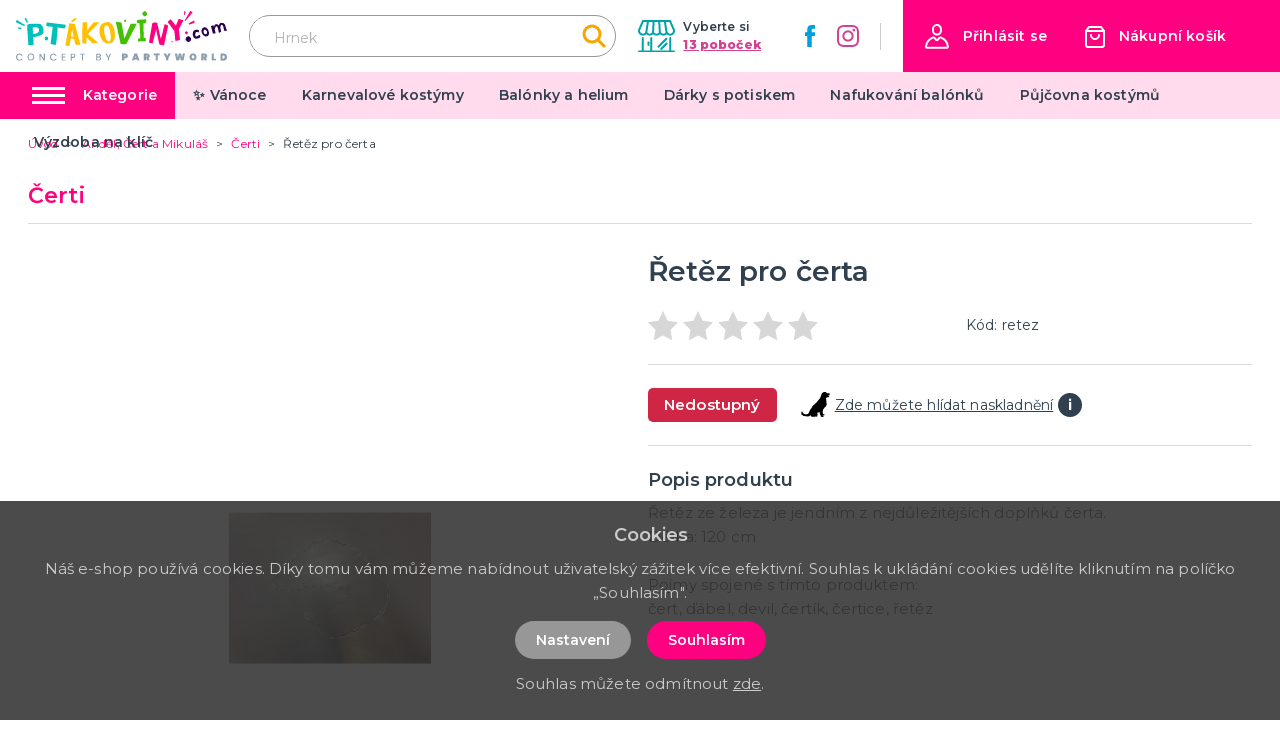

--- FILE ---
content_type: image/svg+xml
request_url: https://ptakoviny.com/img/logo-pcom-claim.svg
body_size: 4419
content:
<svg xmlns="http://www.w3.org/2000/svg" width="250.002" height="58.272" viewBox="0 0 250.002 58.272"><g transform="translate(0.003)"><g transform="translate(0 49.65)"><path d="M0,41.171a3.948,3.948,0,0,1,.538-2.153,4.277,4.277,0,0,1,1.615-1.48A3.8,3.8,0,0,1,4.171,37a4.536,4.536,0,0,1,2.287.673,3.72,3.72,0,0,1,1.48,1.749H6.324a5.852,5.852,0,0,0-.807-.942,2.017,2.017,0,0,0-1.346-.269,3.067,3.067,0,0,0-1.48.4,2.12,2.12,0,0,0-.942.942,2.869,2.869,0,0,0-.4,1.615,3.583,3.583,0,0,0,.4,1.615,3.627,3.627,0,0,0,.942,1.076,2.712,2.712,0,0,0,1.48.4A3.981,3.981,0,0,0,5.517,44a1.809,1.809,0,0,0,.807-.942H7.939A3.182,3.182,0,0,1,6.459,44.8a4.536,4.536,0,0,1-2.287.673,3.243,3.243,0,0,1-2.018-.538,5.164,5.164,0,0,1-1.48-1.48A4.96,4.96,0,0,1,0,41.171Z" transform="translate(0 -36.865)" fill="#8d9dac"/><path d="M14.137,45.242a3.243,3.243,0,0,1-2.018-.538,3.909,3.909,0,0,1-1.48-1.48,4.575,4.575,0,0,1,0-4.306,3.909,3.909,0,0,1,1.48-1.48,3.8,3.8,0,0,1,2.018-.538,3.243,3.243,0,0,1,2.018.538,3.909,3.909,0,0,1,1.48,1.48,4.575,4.575,0,0,1,0,4.306,3.909,3.909,0,0,1-1.48,1.48,3.243,3.243,0,0,1-2.018.538Zm0-1.076a3.067,3.067,0,0,0,1.48-.4,2.493,2.493,0,0,0,.942-1.076,2.869,2.869,0,0,0,.4-1.615,3.583,3.583,0,0,0-.4-1.615,3.627,3.627,0,0,0-.942-1.076,2.712,2.712,0,0,0-1.48-.4,3.067,3.067,0,0,0-1.48.4,2.493,2.493,0,0,0-.942,1.076,2.869,2.869,0,0,0-.4,1.615,3.583,3.583,0,0,0,.4,1.615,3.627,3.627,0,0,0,.942,1.076,3.067,3.067,0,0,0,1.48.4Z" transform="translate(3.49 -36.9)" fill="#8d9dac"/><path d="M27.193,45.173H25.848l-4.037-6.055v6.055H20.6V37.1h1.211l4.037,5.92V37.1h1.346Z" transform="translate(7.118 -36.831)" fill="#8d9dac"/><path d="M29.9,41.171a3.948,3.948,0,0,1,.538-2.153,3.156,3.156,0,0,1,1.48-1.48A3.8,3.8,0,0,1,33.937,37a4.536,4.536,0,0,1,2.287.673,3.72,3.72,0,0,1,1.48,1.749H36.089a5.853,5.853,0,0,0-.807-.942,2.213,2.213,0,0,0-1.346-.269,3.067,3.067,0,0,0-1.48.4,2.493,2.493,0,0,0-.942,1.076c-.269.269-.269.807-.269,1.48a3.583,3.583,0,0,0,.4,1.615,3.627,3.627,0,0,0,.942,1.076,2.712,2.712,0,0,0,1.48.4A3.981,3.981,0,0,0,35.417,44a1.809,1.809,0,0,0,.807-.942h1.615a3.182,3.182,0,0,1-1.48,1.749,4.536,4.536,0,0,1-2.287.673,3.243,3.243,0,0,1-2.018-.538,3.909,3.909,0,0,1-1.48-1.48,3.759,3.759,0,0,1-.673-2.287Z" transform="translate(10.331 -36.865)" fill="#8d9dac"/><path d="M41.546,38.176v2.287h2.826V41.54H41.546V44.1H44.64v1.076H40.2V37.1h4.44v1.076Z" transform="translate(13.89 -36.831)" fill="#8d9dac"/><path d="M53.751,39.487a3.929,3.929,0,0,1-.269,1.211,2.12,2.12,0,0,1-.942.942,2.869,2.869,0,0,1-1.615.4h-1.48v3.229H48.1V37.2h2.826a5.783,5.783,0,0,1,1.615.269,1.809,1.809,0,0,1,.942.807,2.687,2.687,0,0,1,.269,1.211ZM50.926,40.7A1.324,1.324,0,0,0,52,40.3a1.222,1.222,0,0,0,.4-.942c0-.942-.538-1.346-1.48-1.346h-1.48v2.557h1.48Z" transform="translate(16.62 -36.796)" fill="#8d9dac"/><path d="M61.917,37.1v1.076H59.764v7H58.553v-7H56.4V37.1Z" transform="translate(19.488 -36.831)" fill="#8d9dac"/><path d="M74.906,41a1.849,1.849,0,0,1,1.076.673,2.273,2.273,0,0,1,.4,1.346,2.535,2.535,0,0,1-.269,1.076,5.852,5.852,0,0,1-.942.807,2.213,2.213,0,0,1-1.346.269H70.6V37.1h3.1a3.376,3.376,0,0,1,1.346.269,1.809,1.809,0,0,1,.942.807,1.618,1.618,0,0,1,.269,1.076,2.17,2.17,0,0,1-.4,1.211A5.852,5.852,0,0,1,74.91,41Zm-2.96-.538H73.56a1.568,1.568,0,0,0,.942-.269.959.959,0,0,0,.4-.807.814.814,0,0,0-.4-.807,1.135,1.135,0,0,0-.942-.269H71.946ZM73.695,44.1a2.535,2.535,0,0,0,1.076-.269,1.3,1.3,0,0,0,0-1.884,1.528,1.528,0,0,0-1.076-.4H71.946V44.1Z" transform="translate(24.395 -36.831)" fill="#8d9dac"/><path d="M85.493,37.1l-2.557,5.113v2.96H81.591v-2.96L78.9,37.1h1.48L82.264,41l1.884-3.9Z" transform="translate(27.263 -36.831)" fill="#8d9dac"/><path d="M100.262,39.826a2.273,2.273,0,0,1-.4,1.346,1.867,1.867,0,0,1-1.076.942,3.366,3.366,0,0,1-1.749.4h-1.08v2.557H93.4V37h3.633a3.165,3.165,0,0,1,2.287.807,2.124,2.124,0,0,1,.942,2.018Zm-3.5.673a.808.808,0,1,0,0-1.615h-.673v1.48h.673Z" transform="translate(32.273 -36.865)" fill="#8d9dac"/><path d="M107.886,43.9h-2.691l-.4,1.211H102.1l2.96-8.208h2.96l2.96,8.208h-2.691l-.4-1.211Zm-.673-1.884-.673-2.287-.673,2.287Z" transform="translate(35.279 -36.9)" fill="#8d9dac"/><path d="M116.637,45.208l-1.48-2.96h0v2.96H112.6V37h3.768a3.725,3.725,0,0,1,1.749.4,3.627,3.627,0,0,1,1.076.942,2.273,2.273,0,0,1,.4,1.346,2.712,2.712,0,0,1-.4,1.48,2.662,2.662,0,0,1-1.346.942l1.749,3.1h-2.96ZM115.022,40.5H116.1c.269,0,.4,0,.538-.135s.135-.269.135-.538,0-.4-.135-.538-.269-.135-.538-.135h-1.076Z" transform="translate(38.907 -36.865)" fill="#8d9dac"/><path d="M128.262,37v2.018h-2.153v6.189h-2.557V39.018H121.4V37Z" transform="translate(41.948 -36.865)" fill="#8d9dac"/><path d="M138.342,37l-2.826,5.651v2.557H132.96V42.651L130,37h2.96l1.211,2.826L135.517,37Z" transform="translate(44.919 -36.865)" fill="#8d9dac"/><path d="M151.875,37l-1.749,8.208H146.9l-.942-4.709-.942,4.709h-3.229L139.9,37h2.826l.673,5.113L144.609,37H147.3l1.076,5.113L149.184,37Z" transform="translate(48.34 -36.865)" fill="#8d9dac"/><path d="M156.971,45.242a3.948,3.948,0,0,1-2.153-.538,3.156,3.156,0,0,1-1.48-1.48,5.641,5.641,0,0,1-.538-2.153,3.948,3.948,0,0,1,.538-2.153,5.164,5.164,0,0,1,1.48-1.48,4.575,4.575,0,0,1,4.306,0,3.909,3.909,0,0,1,1.48,1.48,4.575,4.575,0,0,1,0,4.306,5.164,5.164,0,0,1-1.48,1.48,3.948,3.948,0,0,1-2.153.538Zm0-2.422a1.312,1.312,0,0,0,1.211-.538,2.009,2.009,0,0,0,.4-1.346,2.273,2.273,0,0,0-.4-1.346,1.631,1.631,0,0,0-2.422,0,2.444,2.444,0,0,0,0,2.691,1.312,1.312,0,0,0,1.211.539Z" transform="translate(52.797 -36.9)" fill="#8d9dac"/><path d="M167.237,45.208l-1.48-2.96h0v2.96H163.2V37h3.768a3.725,3.725,0,0,1,1.749.4,3.627,3.627,0,0,1,1.076.942,2.273,2.273,0,0,1,.4,1.346,2.712,2.712,0,0,1-.4,1.48,2.662,2.662,0,0,1-1.346.942l1.749,3.095ZM165.622,40.5H166.7c.269,0,.4,0,.538-.135s.135-.269.135-.538,0-.4-.135-.538-.269-.135-.538-.135h-1.076Z" transform="translate(56.391 -36.865)" fill="#8d9dac"/><path d="M174.856,43.189h2.557v2.018H172.3V37h2.557Z" transform="translate(59.535 -36.865)" fill="#8d9dac"/><path d="M183.464,37a4.422,4.422,0,0,1,2.287.538,3.909,3.909,0,0,1,1.48,1.48,4.575,4.575,0,0,1,0,4.306,3.909,3.909,0,0,1-1.48,1.48,4.123,4.123,0,0,1-2.287.538H180.1V37Zm-.269,5.92a1.839,1.839,0,0,0,1.884-1.884,1.56,1.56,0,0,0-.538-1.346,2.391,2.391,0,0,0-1.346-.538h-.673v3.633h.673v.135Z" transform="translate(62.23 -36.865)" fill="#8d9dac"/></g><g transform="translate(-3.577 -12.988)"><g transform="translate(202.647 13.032)"><path d="M200.017,17.378c-.1.509-.407.509-.611,0l-.1-.1a3.269,3.269,0,0,1-.2-1.731l.407-2.037c.1-.509.509-.611.917-.306l.1.1a1.259,1.259,0,0,1,.407,1.426Z" transform="translate(-199.061 -13.031)" fill="#ff0180"/><path d="M201.013,24.3c-.305.407-.611.306-.713-.2a2.318,2.318,0,0,1,.407-1.629l5.4-8.961a.853.853,0,0,1,1.222-.306l1.324.713a.723.723,0,0,1,.2,1.12Z" transform="translate(-199.038 -13.031)" fill="#ff0180"/><path d="M205.719,28.48a.728.728,0,0,1-1.018-.509,1.039,1.039,0,0,1,.611-1.222l5.3-2.648a.529.529,0,0,1,.815.509v1.12a1.509,1.509,0,0,1-.815,1.222Z" transform="translate(-198.958 -12.83)" fill="#ff0180"/></g><g transform="translate(3.574 21.007)"><path d="M17.365,26.094a.449.449,0,0,1-.407.611h-.2a1.215,1.215,0,0,1-.917-.509L13.8,22.021a.641.641,0,0,1,.306-.815l.713-.306a.682.682,0,0,1,.815.306Z" transform="translate(-3.387 -20.863)" fill="#00c2be"/><path d="M12.664,30.123a.9.9,0,0,0,1.12-.2l.1-.1a.574.574,0,0,0-.1-.917l-8.86-5.5a.513.513,0,0,0-.815.306L3.6,25.337a.765.765,0,0,0,.407.917Z" transform="translate(-3.574 -20.818)" fill="#00c2be"/><path d="M9.361,32.209c.407.1.713.407.611.713,0,.306-.407.611-.713.611l-2.139.306a.793.793,0,0,1-.917-.611L6,32.311c-.1-.407.1-.611.509-.611Z" transform="translate(-3.53 -20.664)" fill="#00c2be"/></g><path d="M62.017,53.375l2.851.306a1.052,1.052,0,0,0,1.222-.917l1.222-7.841,3.972.2,1.222,6.008a1.416,1.416,0,0,0,1.222,1.018h5.092L72.505,28.731a1.683,1.683,0,0,0-1.324-1.12l-2.342-.2h-.1L66.7,27a1.052,1.052,0,0,0-1.222.917L61.1,52.255A1.193,1.193,0,0,0,62.017,53.375Zm5.6-10.489,1.324-8.961,1.833,9.063A30.643,30.643,0,0,0,67.617,42.886Z" transform="translate(1.055 0.257)" fill="#fec000"/><path d="M218.058,41.426a.959.959,0,0,0-1.324-.713,3.389,3.389,0,0,0-1.018.611s-2.953,2.444-3.361-.2.713-5.6,3.564-3.259a6.693,6.693,0,0,0,.815-2.444c-.2-.713-3.666-1.731-5.906-.1-2.546,1.833-2.24,10.794,3.462,9.674C218.669,44.074,218.363,42.546,218.058,41.426Z" transform="translate(3.774 0.394)" fill="#280050"/><path d="M147.357,27.083c.2,3.87.815,14.053,1.018,17.719-1.426.1-2.648.2-2.648.2s-.611,3.564.407,3.462c1.222-.1,8.554-.407,8.554-.407s.407-3.666-.509-3.768a16.541,16.541,0,0,0-1.833.1l-.305-17.312c1.629,0,2.851-.1,2.851-.1s.917-4.684-.1-4.481c-1.018.1-7.027.509-8.86.509S144,24.842,144.3,26.268C144.4,26.777,145.626,26.981,147.357,27.083Z" transform="translate(2.579 0.174)" fill="#42c002"/><path d="M100.764,26s-5.906-.713-6.925.407c-.713.713-4.583,5.6-7.434,9.165.2-4.175.306-7.739.306-8.452,0-2.037-5.194-1.629-5.8-.1,0,0-.407,19.96-.306,21.894s3.768,2.75,4.481,2.037c.306-.306.611-3.564.815-7.638,2.546,2.953,7.027,7.841,7.536,7.332.713-.713,6.314-.407,6.314-.407L87.423,39.753C91.7,35.374,100.764,26,100.764,26Z" transform="translate(1.413 0.234)" fill="#fec000"/><path d="M247.507,30.062c-.917-3.972-4.481-3.666-6.008-3.157-.917.306-1.426,1.731-1.629,2.953a4.177,4.177,0,0,0-3.259-1.833c-1.731.1-2.444,2.342-2.648,3.564l-.407-1.731a.427.427,0,0,0-.611-.306l-2.139.713a.454.454,0,0,0-.305.611l2.24,7.943a.633.633,0,0,0,.611.407l2.139-.306c.306,0,.407-.305.407-.509l-1.018-3.972c.1-.2.306-.815.815-2.444.713-2.444,2.037-1.12,2.546-.2.407.917,1.528,5.906,1.528,5.906a.427.427,0,0,0,.611.306l1.629-.509a.633.633,0,0,0,.407-.611s-.407-2.648-.713-4.073a1.888,1.888,0,0,0-.2-.713c.509-2.24.815-3.361,1.935-3.259,1.222.2,1.629,2.444,1.731,2.75,0,.306,1.222,4.684,1.222,4.684s2.546-.713,2.953-.815S248.322,34.034,247.507,30.062Z" transform="translate(4.162 0.25)" fill="#280050"/><path d="M180.193,29.357l-2.546-1.018a.665.665,0,0,0-.916.509s-1.528,5.7-2.444,9.878a64.232,64.232,0,0,1-2.037,6.416l-3.87-16.9c.407-3.259-6.008-1.935-6.212-.917S158.4,49.011,158.4,49.011a.793.793,0,0,0,.611.917l2.851.509a.9.9,0,0,0,1.018-.611s2.24-8.86,3.87-15.275l3.666,16.5c0,.407,0,.611.2.713,1.018.611,4.684,1.018,4.684,1.018a1.107,1.107,0,0,0,1.018-.713l4.583-21.589A1.67,1.67,0,0,0,180.193,29.357Z" transform="translate(2.84 0.242)" fill="#ff0180"/><path d="M110.376,25.7c-4.684.1-10.489,2.546-9.674,11.609s5.7,13.951,11.2,13.442c6.517-.611,7.536-6.416,6.925-12.933S115.06,25.6,110.376,25.7Zm3.157,12.118c.611,4.888.916,10.183-1.324,10.591s-4.073-3.361-5.4-8.35c-.611-2.139-1.528-10.285,1.426-10.591C111.292,29.264,112.922,33.032,113.533,37.818Z" transform="translate(1.78 0.233)" fill="#fec000"/><path d="M227.953,36.488c-.611-2.444-2.75-5.5-5.5-4.786s-3.462,3.768-2.75,6.212c.815,2.444,3.361,4.888,5.4,4.481C228.666,41.784,228.564,38.932,227.953,36.488Zm-6.008,1.12c-.306-1.731.407-2.851,1.12-3.157s2.342.611,2.953,2.75a2.252,2.252,0,0,1-1.426,2.648A2.593,2.593,0,0,1,221.945,37.608Z" transform="translate(3.96 0.341)" fill="#280050"/><path d="M36.052,37.68c.1-2.953-.917-9.98-5.5-9.98s-11,.1-11,.1h0c-1.528.1-3.055.611-3.055,2.444.1,3.361,1.528,19.145,1.222,21.385-.306,2.342,4.786.815,6.517.509l-.509-8.86C29.433,42.772,35.95,40.124,36.052,37.68Zm-5.4-3.361c.713,3.768-3.462,5.194-7.128,5.194l-.407-7.739C25.971,31.366,30.044,31.061,30.655,34.319Z" transform="translate(0.237 0.27)" fill="#00c0bd"/><path d="M61.2,28.748c-1.426-.2-21.894-2.648-21.894-2.648-.917,4.073-.713,4.481,2.037,4.684.815,0,2.75.306,5.092.611-.713,5.7-2.546,19.349-2.546,19.349a.766.766,0,0,0,.509.713s5.8,1.426,5.906.611c.713-3.666,1.731-14.664,1.935-19.96,4.481.611,8.656,1.12,8.656.815C61,32.312,62.629,28.85,61.2,28.748Z" transform="translate(0.647 0.241)" fill="#00c0bd"/><path d="M143.935,27.539l-6.008.2a1.031,1.031,0,0,0-.917.611l-7.128,16.7-3.361-18.228a.864.864,0,0,0-.815-.713l-5.4-.713c-.407,0-.611.2-.509.611l5.5,24.746a.987.987,0,0,0,.815.713s5.906.306,6.11-.1l12.118-23.32C144.444,27.742,144.343,27.437,143.935,27.539Z" transform="translate(2.132 0.228)" fill="#42c002"/><path d="M198.13,23.422,193.65,22.2a.693.693,0,0,0-.815.407l-3.055,7.434c-2.444-3.055-5.4-6.823-6.008-7.23-.916-.713-3.972,3.157-3.972,3.157.713-.1,5.906,7.332,8.147,10.285.611,4.277,1.018,11.1,1.324,11.507.407.407,4.888-1.12,4.888-1.12a.763.763,0,0,0,.509-.815l-1.426-11.507,5.194-10.082A.539.539,0,0,0,198.13,23.422Z" transform="translate(3.233 0.169)" fill="#ff0180"/><ellipse cx="2.037" cy="2.342" rx="2.037" ry="2.342" transform="translate(37.511 42.838)" fill="#00c2be"/><ellipse cx="0.713" cy="0.815" rx="0.713" ry="0.815" transform="translate(187.615 48.031)" fill="#ff0180"/><path d="M67.8,25.479c.407.509,2.037,0,3.768-1.12s2.75-2.546,2.444-3.055c-.407-.509-2.037,0-3.768,1.12C68.514,23.646,67.394,24.97,67.8,25.479Z" transform="translate(1.177 0.149)" fill="#fec000"/><ellipse cx="1.222" cy="1.324" rx="1.222" ry="1.324" transform="translate(131.159 24.117) rotate(-34.014)" fill="#42c002"/><path d="M156.307,16.463c.2-1.222-2.444-3.666-3.055-3.462a7.616,7.616,0,0,0-2.851,2.851c-.407,1.018,2.24,3.462,3.259,3.462A3.243,3.243,0,0,0,156.307,16.463Z" transform="translate(2.693 0)" fill="#42c002"/><path d="M203.356,38.948a1.858,1.858,0,0,0-.713-2.648,4.379,4.379,0,0,0-2.24.713c-.509.407.305,2.444.815,2.648A1.661,1.661,0,0,0,203.356,38.948Z" transform="translate(3.608 0.427)" fill="#ff0180"/><path d="M202.119,47.7a3.105,3.105,0,0,0,4.481-.2,3.208,3.208,0,0,0-.305-4.481,3.105,3.105,0,0,0-4.481.2A3.208,3.208,0,0,0,202.119,47.7Z" transform="translate(3.623 0.535)" fill="#280050"/></g></g></svg>

--- FILE ---
content_type: image/svg+xml
request_url: https://ptakoviny.com/img/logo-pcom.svg
body_size: 2799
content:
<svg xmlns="http://www.w3.org/2000/svg" width="290" height="47.519" viewBox="0 0 290 47.519"><g transform="translate(-3.574 -12.988)"><g transform="translate(234.499 13.039)"><path d="M200.17,18.074c-.118.591-.473.591-.709,0l-.118-.118a3.792,3.792,0,0,1-.236-2.008l.473-2.363c.118-.591.591-.709,1.063-.354l.118.118A1.461,1.461,0,0,1,201.233,15Z" transform="translate(-199.061 -13.031)" fill="#ff0180"/><path d="M201.132,26.1c-.354.473-.709.354-.827-.236a2.689,2.689,0,0,1,.473-1.89l6.261-10.4a.989.989,0,0,1,1.418-.354l1.536.827a.839.839,0,0,1,.236,1.3Z" transform="translate(-198.841 -13.027)" fill="#ff0180"/><path d="M205.886,29.193A.845.845,0,0,1,204.7,28.6a1.205,1.205,0,0,1,.709-1.418l6.143-3.071a.613.613,0,0,1,.945.591V26a1.751,1.751,0,0,1-.945,1.418Z" transform="translate(-198.043 -11.039)" fill="#ff0180"/></g><g transform="translate(3.574 22.29)"><path d="M17.941,26.931a.521.521,0,0,1-.473.709h-.236a1.41,1.41,0,0,1-1.063-.591l-2.363-4.843a.744.744,0,0,1,.354-.945l.827-.354a.792.792,0,0,1,.945.354Z" transform="translate(-1.727 -20.863)" fill="#00c2be"/><path d="M14.118,31.215a1.046,1.046,0,0,0,1.3-.236l.118-.118a.666.666,0,0,0-.118-1.063L5.14,23.418a.6.6,0,0,0-.945.354L3.6,25.663a.887.887,0,0,0,.473,1.063Z" transform="translate(-3.574 -20.421)" fill="#00c2be"/><path d="M9.9,32.291c.473.118.827.473.709.827,0,.354-.473.709-.827.709L7.3,34.181a.92.92,0,0,1-1.063-.709L6,32.409c-.118-.473.118-.709.591-.709Z" transform="translate(-3.139 -18.898)" fill="#00c2be"/></g><path d="M62.163,57.6l3.308.354a1.221,1.221,0,0,0,1.418-1.063l1.418-9.1,4.607.236L74.33,55a1.643,1.643,0,0,0,1.418,1.181h5.906L74.33,29.011a1.952,1.952,0,0,0-1.536-1.3l-2.717-.236H69.96L67.6,27a1.221,1.221,0,0,0-1.418,1.063L61.1,56.3A1.384,1.384,0,0,0,62.163,57.6Zm6.5-12.167,1.536-10.4,2.126,10.513A35.546,35.546,0,0,0,68.66,45.431Z" transform="translate(10.428 2.537)" fill="#fec000"/><path d="M219.459,42.543a1.112,1.112,0,0,0-1.536-.827,3.932,3.932,0,0,0-1.181.709s-3.426,2.835-3.9-.236.827-6.5,4.134-3.78a7.764,7.764,0,0,0,.945-2.835c-.236-.827-4.253-2.008-6.851-.118-2.953,2.126-2.6,12.522,4.016,11.222C220.168,45.615,219.813,43.843,219.459,42.543Z" transform="translate(37.294 3.889)" fill="#280050"/><path d="M147.867,27.817c.236,4.489.945,16.3,1.181,20.554-1.654.118-3.071.236-3.071.236s-.709,4.134.473,4.016c1.418-.118,9.923-.473,9.923-.473s.473-4.253-.591-4.371a19.188,19.188,0,0,0-2.126.118L153.3,27.817c1.89,0,3.308-.118,3.308-.118s1.063-5.434-.118-5.2c-1.181.118-8.151.591-10.277.591s-2.244,2.126-1.89,3.78C144.442,27.463,145.859,27.7,147.867,27.817Z" transform="translate(25.487 1.723)" fill="#42c002"/><path d="M103.992,26.048s-6.851-.827-8.033.473c-.827.827-5.316,6.5-8.623,10.632.236-4.843.354-8.978.354-9.8,0-2.363-6.025-1.89-6.733-.118,0,0-.473,23.153-.354,25.4s4.371,3.189,5.2,2.363c.354-.354.709-4.134.945-8.86,2.953,3.426,8.151,9.1,8.741,8.505.827-.827,7.324-.473,7.324-.473L88.517,42C93.479,36.916,103.992,26.048,103.992,26.048Z" transform="translate(13.96 2.311)" fill="#fec000"/><path d="M250.234,30.614c-1.063-4.607-5.2-4.253-6.97-3.662-1.063.354-1.654,2.008-1.89,3.426-.945-1.181-2.363-2.244-3.78-2.126-2.008.118-2.835,2.717-3.071,4.134l-.473-2.008a.5.5,0,0,0-.709-.354l-2.481.827a.526.526,0,0,0-.354.709l2.6,9.214a.735.735,0,0,0,.709.473l2.481-.354c.354,0,.473-.354.473-.591l-1.181-4.607c.118-.236.354-.945.945-2.835.827-2.835,2.363-1.3,2.953-.236.473,1.063,1.772,6.851,1.772,6.851a.5.5,0,0,0,.709.354l1.89-.591a.735.735,0,0,0,.473-.709s-.473-3.071-.827-4.725a2.19,2.19,0,0,0-.236-.827c.591-2.6.945-3.9,2.244-3.78,1.418.236,1.89,2.835,2.008,3.189,0,.354,1.418,5.434,1.418,5.434s2.953-.827,3.426-.945S251.179,35.221,250.234,30.614Z" transform="translate(41.13 2.47)" fill="#280050"/><path d="M183.683,29.867l-2.953-1.181a.771.771,0,0,0-1.063.591s-1.772,6.615-2.835,11.458a74.516,74.516,0,0,1-2.363,7.442L169.98,28.568c.473-3.78-6.97-2.244-7.206-1.063S158.4,52.666,158.4,52.666a.92.92,0,0,0,.709,1.063l3.308.591a1.048,1.048,0,0,0,1.181-.709s2.6-10.277,4.489-17.719l4.253,19.137c0,.473,0,.709.236.827,1.181.709,5.434,1.181,5.434,1.181a1.285,1.285,0,0,0,1.181-.827l5.316-25.043A1.937,1.937,0,0,0,183.683,29.867Z" transform="translate(28.063 2.39)" fill="#ff0180"/><path d="M111.936,25.7c-5.434.118-12.167,2.953-11.222,13.467s6.615,16.184,12.994,15.593c7.56-.709,8.741-7.442,8.033-15S117.37,25.582,111.936,25.7ZM115.6,39.757c.709,5.67,1.063,11.813-1.536,12.285s-4.725-3.9-6.261-9.686c-.709-2.481-1.772-11.931,1.654-12.285C113,29.835,114.889,34.205,115.6,39.757Z" transform="translate(17.593 2.304)" fill="#fec000"/><path d="M229.314,37.271c-.709-2.835-3.189-6.379-6.379-5.552s-4.016,4.371-3.189,7.206c.945,2.835,3.9,5.67,6.261,5.2C230.141,43.413,230.023,40.106,229.314,37.271Zm-6.97,1.3c-.354-2.008.473-3.308,1.3-3.662s2.717.709,3.426,3.189a2.612,2.612,0,0,1-1.654,3.071A3.008,3.008,0,0,1,222.345,38.57Z" transform="translate(39.133 3.373)" fill="#280050"/><path d="M39.181,39.277C39.3,35.851,38.117,27.7,32.8,27.7s-12.758.118-12.758.118h0c-1.772.118-3.544.709-3.544,2.835.118,3.9,1.772,22.208,1.418,24.807-.354,2.717,5.552.945,7.56.591l-.591-10.277C31.5,45.183,39.062,42.112,39.181,39.277Zm-6.261-3.9c.827,4.371-4.016,6.025-8.269,6.025l-.473-8.978C27.486,31.953,32.211,31.6,32.92,35.378Z" transform="translate(2.343 2.667)" fill="#00c0bd"/><path d="M64.785,29.171c-1.654-.236-25.4-3.071-25.4-3.071-1.063,4.725-.827,5.2,2.363,5.434.945,0,3.189.354,5.906.709C46.829,38.858,44.7,54.687,44.7,54.687a.888.888,0,0,0,.591.827s6.733,1.654,6.851.709c.827-4.253,2.008-17.01,2.244-23.153,5.2.709,10.041,1.3,10.041.945C64.549,33.306,66.439,29.289,64.785,29.171Z" transform="translate(6.389 2.377)" fill="#00c0bd"/><path d="M147.8,27.881l-6.97.236a1.2,1.2,0,0,0-1.063.709L131.5,48.2l-3.9-21.145a1,1,0,0,0-.945-.827L120.4,25.4c-.473,0-.709.236-.591.709l6.379,28.705a1.144,1.144,0,0,0,.945.827s6.851.354,7.088-.118l14.057-27.051C148.392,28.117,148.273,27.763,147.8,27.881Z" transform="translate(21.065 2.25)" fill="#42c002"/><path d="M201.063,23.622l-5.2-1.418a.8.8,0,0,0-.945.473L191.377,31.3c-2.835-3.544-6.261-7.915-6.97-8.387-1.063-.827-4.607,3.662-4.607,3.662.827-.118,6.851,8.505,9.45,11.931.709,4.961,1.181,12.876,1.536,13.348.473.473,5.67-1.3,5.67-1.3a.885.885,0,0,0,.591-.945l-1.654-13.348,6.025-11.695A.626.626,0,0,0,201.063,23.622Z" transform="translate(31.946 1.665)" fill="#ff0180"/><ellipse cx="2.363" cy="2.717" rx="2.363" ry="2.717" transform="translate(42.941 47.614)" fill="#00c2be"/><ellipse cx="0.827" cy="0.945" rx="0.827" ry="0.945" transform="translate(217.062 53.638)" fill="#ff0180"/><path d="M67.815,26.178c.473.591,2.363,0,4.371-1.3s3.189-2.953,2.835-3.544c-.473-.591-2.363,0-4.371,1.3C68.642,24.052,67.342,25.588,67.815,26.178Z" transform="translate(11.628 1.472)" fill="#fec000"/><ellipse cx="1.418" cy="1.536" rx="1.418" ry="1.536" transform="translate(151.573 25.898) rotate(-34.014)" fill="#42c002"/><path d="M157.259,17.018c.236-1.418-2.835-4.253-3.544-4.016a8.834,8.834,0,0,0-3.308,3.308c-.473,1.181,2.6,4.016,3.78,4.016S157.023,18.909,157.259,17.018Z" transform="translate(26.609 0)" fill="#42c002"/><path d="M203.854,39.374a2.155,2.155,0,0,0-.827-3.071,5.079,5.079,0,0,0-2.6.827c-.591.473.354,2.835.945,3.071A1.926,1.926,0,0,0,203.854,39.374Z" transform="translate(35.652 4.223)" fill="#ff0180"/><path d="M202.291,48.586a3.6,3.6,0,0,0,5.2-.236,3.721,3.721,0,0,0-.354-5.2,3.6,3.6,0,0,0-5.2.236A3.721,3.721,0,0,0,202.291,48.586Z" transform="translate(35.797 5.288)" fill="#280050"/></g></svg>

--- FILE ---
content_type: image/svg+xml
request_url: https://ptakoviny.com/img/ico-instagram-middle.svg
body_size: 1802
content:
<?xml version="1.0" encoding="UTF-8"?>
<svg width="39px" height="39px" viewBox="0 0 39 39" version="1.1" xmlns="http://www.w3.org/2000/svg" xmlns:xlink="http://www.w3.org/1999/xlink">
    <title>82CB3487-631F-44A7-AF45-FF8C475D3508</title>
    <defs>
        <polygon id="path-1" points="0 0 39 0 39 39 0 39"></polygon>
    </defs>
    <g id="Page-1" stroke="none" stroke-width="1" fill="none" fill-rule="evenodd">
        <g id="Homepage" transform="translate(-578.000000, -5416.000000)">
            <g id="PATA" transform="translate(0.000000, 5037.000000)">
                <rect id="Rectangle" fill="#F7F7F8" x="0" y="0" width="1447" height="565" rx="3"></rect>
                <g id="insta" transform="translate(578.000000, 379.000000)">
                    <g id="Group-3">
                        <mask id="mask-2" fill="white">
                            <use xlink:href="#path-1"></use>
                        </mask>
                        <g id="Clip-2"></g>
                        <path d="M19.5005593,-0.00111871262 C14.203607,-0.00111871262 13.5407888,0.0212555398 11.460043,0.116346112 C9.38489064,0.211436685 7.96696307,0.541456908 6.72802438,1.02250333 C5.44433847,1.52033045 4.35642166,2.18876124 3.27409824,3.2711157 C2.18897813,4.35626694 1.52336321,5.44421496 1.02275368,6.72514091 C0.541721047,7.96691192 0.21171029,9.38488017 0.116622445,11.4600921 C0.0215346002,13.5408976 -0.000839010398,14.2037348 -0.000839010398,19.500839 C-0.000839010398,24.7951465 0.0215346002,25.4607805 0.116622445,27.541586 C0.21171029,29.6167979 0.541721047,31.0347661 1.02275368,32.2737404 C1.52336321,33.5574631 2.18897813,34.6454111 3.27409824,35.7277656 C4.35642166,36.8129168 5.44433847,37.4785508 6.72802438,37.9791747 C7.96696307,38.4602212 9.38489064,38.7902414 11.460043,38.885332 C13.5407888,38.9804225 14.203607,39 19.5005593,39 C24.7975117,39 25.4603299,38.9804225 27.5410757,38.885332 C29.616228,38.7902414 31.0341556,38.4602212 32.2730943,37.9791747 C33.5567802,37.4785508 34.644697,36.8129168 35.7270204,35.7277656 C36.8121406,34.6454111 37.4777555,33.5574631 37.978365,32.2737404 C38.4593976,31.0347661 38.7894084,29.6167979 38.8844962,27.541586 C38.9795841,25.4607805 39.0019577,24.7951465 39.0019577,19.500839 C39.0019577,14.2037348 38.9795841,13.5408976 38.8844962,11.4600921 C38.7894084,9.38488017 38.4593976,7.96691192 37.978365,6.72514091 C37.4777555,5.44421496 36.8121406,4.35626694 35.7270204,3.2711157 C34.644697,2.18876124 33.5567802,1.52033045 32.2730943,1.02250333 C31.0341556,0.541456908 29.616228,0.211436685 27.5410757,0.116346112 C25.4603299,0.0212555398 24.7975117,-0.00111871262 19.5005593,-0.00111871262 M19.5005593,3.51163891 C24.7080172,3.51163891 25.3232915,3.53121638 27.3816637,3.62630696 C29.2806239,3.71300719 30.3154034,4.03184028 31.0005952,4.29753453 C31.9123198,4.65272579 32.5611545,5.0750398 33.2435497,5.7574545 C33.9259448,6.4398692 34.3482467,7.08872252 34.7034278,7.99767652 C34.9691144,8.68568478 35.2879383,9.71769717 35.3746361,11.6195086 C35.4669272,13.6751431 35.4865041,14.2932318 35.4865041,19.500839 C35.4865041,24.7084463 35.4669272,25.3237382 35.3746361,27.3793727 C35.2879383,29.2811841 34.9691144,30.3131965 34.7034278,31.0012048 C34.3482467,31.9129556 33.9259448,32.5618089 33.2435497,33.2442236 C32.5611545,33.9266383 31.9123198,34.3489523 31.0005952,34.7013468 C30.3154034,34.9698378 29.2806239,35.2886709 27.3816637,35.3753711 C25.3232915,35.4676649 24.7080172,35.4872424 19.5005593,35.4872424 C14.2931015,35.4872424 13.6778272,35.4676649 11.619455,35.3753711 C9.7204948,35.2886709 8.68571531,34.9698378 8.00052349,34.7013468 C7.08879885,34.3489523 6.43996414,33.9266383 5.75756902,33.2442236 C5.0751739,32.5618089 4.652872,31.9129556 4.29769093,31.0012048 C4.0320043,30.3131965 3.71318035,29.2811841 3.62648261,27.3793727 C3.53419147,25.3237382 3.51461456,24.7084463 3.51461456,19.500839 C3.51461456,14.2932318 3.53419147,13.6751431 3.62648261,11.6195086 C3.71318035,9.71769717 4.0320043,8.68568478 4.29769093,7.99767652 C4.652872,7.08872252 5.0751739,6.4398692 5.75756902,5.7574545 C6.43996414,5.0750398 7.08879885,4.65272579 8.00052349,4.29753453 C8.68571531,4.03184028 9.7204948,3.71300719 11.619455,3.62630696 C13.6778272,3.53121638 14.2931015,3.51163891 19.5005593,3.51163891" id="Fill-1" fill="#D24291" mask="url(#mask-2)"></path>
                    </g>
                    <path d="M19,26.49211 C15.4144094,26.49211 12.5101927,23.5846949 12.5101927,20.0013965 C12.5101927,16.4153051 15.4144094,13.5106829 19,13.5106829 C22.5855906,13.5106829 25.4898073,16.4153051 25.4898073,20.0013965 C25.4898073,23.5846949 22.5855906,26.49211 19,26.49211 M19,10 C13.4791958,10 9,14.4770283 9,20.0013965 C9,25.5229717 13.4791958,30 19,30 C24.5235968,30 29,25.5229717 29,20.0013965 C29,14.4770283 24.5235968,10 19,10" id="Fill-4" fill="#D24291"></path>
                    <path d="M31,7.5 C31,8.87992832 29.8799283,10 28.5,10 C27.1200717,10 26,8.87992832 26,7.5 C26,6.12007168 27.1200717,5 28.5,5 C29.8799283,5 31,6.12007168 31,7.5" id="Fill-6" fill="#D24291"></path>
                </g>
            </g>
        </g>
    </g>
</svg>